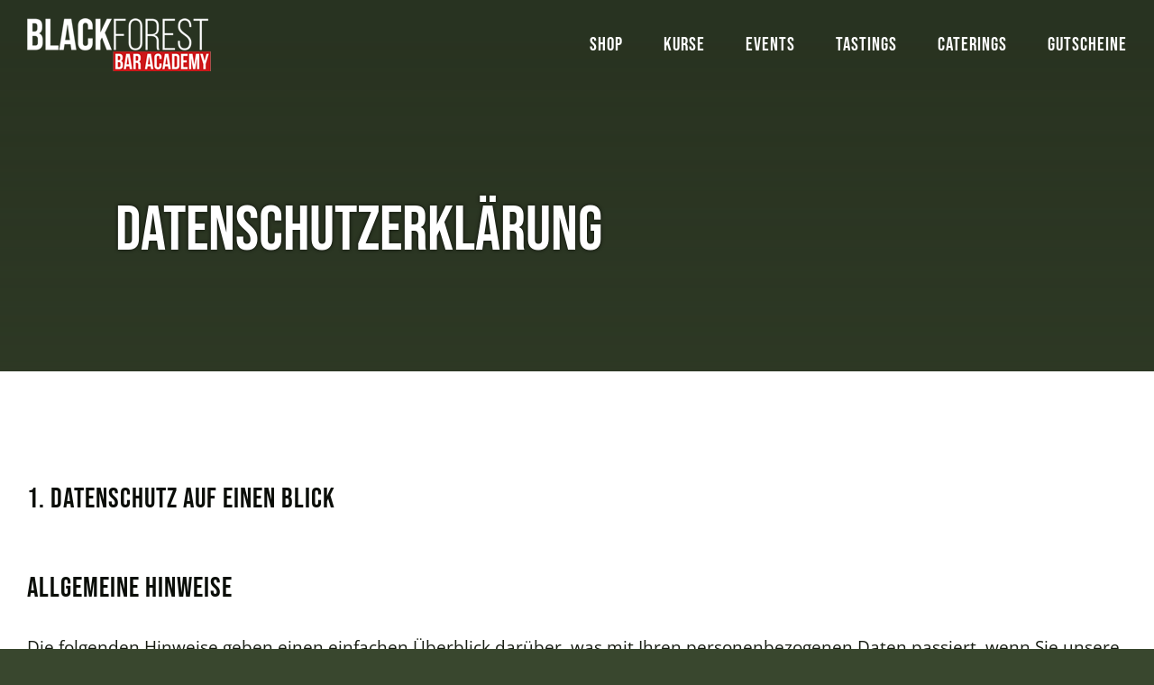

--- FILE ---
content_type: text/css; charset=utf-8
request_url: https://www.blackforestbaracademy.de/wp-content/cache/min/1/wp-content/themes/bfba/style.css?ver=1736455572
body_size: 573
content:
.bfba #wrapper .post-content p{margin-bottom:1em}.bfba #wrapper h1 small,.bfba #wrapper h2 small,.bfba #wrapper h3 small,.bfba #wrapper h4 small,.bfba #wrapper h5 small,.bfba #wrapper h6 small{font-size:.5em;display:block}.bfba #wrapper a{outline:none!important}.bfba #wrapper strong{font-weight:600!important}.bfba #wrapper small{font-size:0.8em!important}.bfba #wrapper #sidebar .post-date,.bfba #wrapper .fusion-footer .post-date,.bfba #wrapper .rss-date{font-size:.8em;display:block}.bfba #wrapper .wpcf7-form input[type="submit"]{width:100%;display:block}.bfba #wrapper #toTop{background:rgba(0,0,0,.5)}.bfba #wrapper .fusion-testimonials.clean blockquote q{font-size:inherit}.bfba #wrapper span[style*="#fff"],.bfba #wrapper span[style*="#ffffff"]{text-shadow:0 0 4px rgba(0,0,0,.75)}.bfba .shadow{text-shadow:0 0 4px rgba(0,0,0,.75)}.bfba .button-group-center .fusion-column-wrapper{text-align:center}.bfba .button-group-center .fusion-column-wrapper .fusion-button{margin:.5em}.bfba #sidebar{padding-top:0px!important}.bfba #sidebar h4:first-child{margin-top:0px!important}.bfba #sidebar h4{margin-bottom:.25em!important}.bfba .fusion-checklist p,.bfba .fusion-checklist h2,.bfba .fusion-checklist h3,.bfba .fusion-checklist h4{margin-top:0;margin-bottom:0}.bfba #wrapper .fusion-checklist .fusion-li-item-content p{margin-bottom:0!important}.bfba .fusion-video.fusion-youtube{max-width:1280px!important;max-height:720px!important}.bfba #wrapper .gallery{max-width:100%}.bfba #wrapper .gallery img{border:2px solid transparent}.bfba #wrapper .gallery img:hover{border:2px solid rgba(0,0,0,.25)}.bfba #wrapper .gallery-caption{font-size:14px}.bfba #wrapper .gallery-item{width:100%;padding:0 .5%;height:auto}.bfba #wrapper .gallery-item img{width:100%;height:auto}.bfba #sliders-container .fusion-title h1,.bfba #sliders-container .fusion-title h2,.bfba #sliders-container .fusion-title h3,.bfba #sliders-container .fusion-title h4,.bfba #sliders-container .fusion-title h5,.bfba #sliders-container .fusion-title h6{text-shadow:0 0 4px rgba(0,0,0,.75)}.bfba #wrapper .fusion-button{padding:.5em .6em .3em;font-size:1.5em;line-height:1}.bfba #wrapper .fusion-footer .menu a{font-family:"Bebas Neue",Arial,Helvetica,sans-serif;font-weight:400;letter-spacing:1px;font-style:normal}@media only screen and (min-width:1024px){.bfba #wrapper .gallery-item{float:left;margin-top:10px;text-align:center}.bfba #wrapper .gallery-item{width:50%}}@media only screen and (min-width:1280px){.bfba #wrapper .gallery-columns-2 .gallery-item{width:50%}.bfba #wrapper .gallery-columns-3 .gallery-item{width:33.33%}.bfba #wrapper .gallery-columns-4 .gallery-item{width:25%}.bfba #wrapper .gallery-columns-5 .gallery-item{width:20%}.bfba #wrapper .gallery-columns-6 .gallery-item{width:16.66%}.bfba #wrapper .gallery-columns-7 .gallery-item{width:14.28%}.bfba #wrapper .gallery-columns-8 .gallery-item{width:12.5%}.bfba #wrapper .gallery-columns-9 .gallery-item{width:11.11%}}